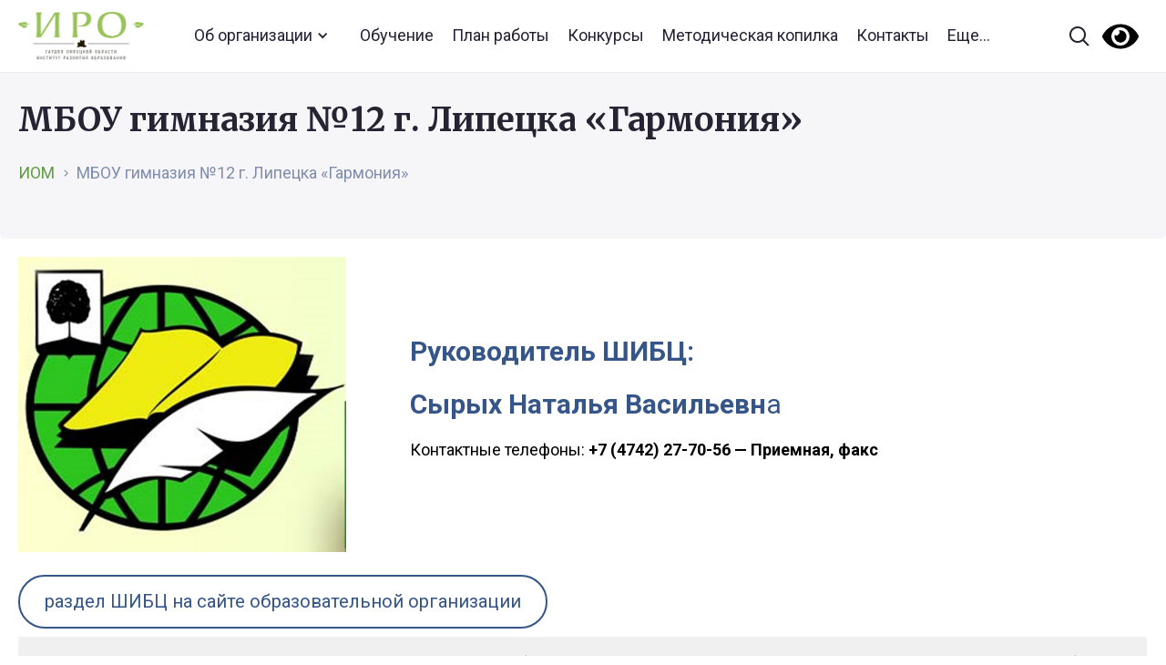

--- FILE ---
content_type: text/html; charset=UTF-8
request_url: https://iom48.ru/mbou-gimnaziya-%E2%84%9612-g-lipeczka-garmoniya/
body_size: 13306
content:
<!DOCTYPE html>
<html lang="ru-RU">
<head>
<meta charset="utf-8" />
<meta name="viewport" content="width=device-width" />

<meta name="yandex-verification" content="f5853f3102cf37ed" />


<script src="https://ajax.googleapis.com/ajax/libs/webfont/1.6.26/webfont.js" type="text/javascript"></script>
<script type="text/javascript">WebFont.load({  google: {    families: ["Merriweather:300,300italic,400,400italic,700,700italic,900,900italic","Roboto:100,100italic,300,300italic,regular,italic,500,500italic,700,700italic,900,900italic:cyrillic,latin"]  }});</script>
<!-- [if lt IE 9]><script src="https://cdnjs.cloudflare.com/ajax/libs/html5shiv/3.7.3/html5shiv.min.js" type="text/javascript"></script><![endif] -->
<script type="text/javascript">!function(o,c){var n=c.documentElement,t=" w-mod-";n.className+=t+"js",("ontouchstart"in o||o.DocumentTouch&&c instanceof DocumentTouch)&&(n.className+=t+"touch")}(window,document);</script>
<link href="/wp-content/themes/generic/src/images/favicon.png" rel="shortcut icon" type="image/x-icon">
<link href="/wp-content/themes/generic/src/images/webclip.png" rel="apple-touch-icon">

<title>МБОУ гимназия №12 г. Липецка «Гармония» &#8212; iom48</title>
<style id="editorskit-typography-inline-css"></style><meta name='robots' content='max-image-preview:large' />
<link rel='dns-prefetch' href='//s.w.org' />
		<script type="text/javascript">
			window._wpemojiSettings = {"baseUrl":"https:\/\/s.w.org\/images\/core\/emoji\/13.1.0\/72x72\/","ext":".png","svgUrl":"https:\/\/s.w.org\/images\/core\/emoji\/13.1.0\/svg\/","svgExt":".svg","source":{"concatemoji":"https:\/\/iom48.ru\/wp-includes\/js\/wp-emoji-release.min.js?ver=5.8.12"}};
			!function(e,a,t){var n,r,o,i=a.createElement("canvas"),p=i.getContext&&i.getContext("2d");function s(e,t){var a=String.fromCharCode;p.clearRect(0,0,i.width,i.height),p.fillText(a.apply(this,e),0,0);e=i.toDataURL();return p.clearRect(0,0,i.width,i.height),p.fillText(a.apply(this,t),0,0),e===i.toDataURL()}function c(e){var t=a.createElement("script");t.src=e,t.defer=t.type="text/javascript",a.getElementsByTagName("head")[0].appendChild(t)}for(o=Array("flag","emoji"),t.supports={everything:!0,everythingExceptFlag:!0},r=0;r<o.length;r++)t.supports[o[r]]=function(e){if(!p||!p.fillText)return!1;switch(p.textBaseline="top",p.font="600 32px Arial",e){case"flag":return s([127987,65039,8205,9895,65039],[127987,65039,8203,9895,65039])?!1:!s([55356,56826,55356,56819],[55356,56826,8203,55356,56819])&&!s([55356,57332,56128,56423,56128,56418,56128,56421,56128,56430,56128,56423,56128,56447],[55356,57332,8203,56128,56423,8203,56128,56418,8203,56128,56421,8203,56128,56430,8203,56128,56423,8203,56128,56447]);case"emoji":return!s([10084,65039,8205,55357,56613],[10084,65039,8203,55357,56613])}return!1}(o[r]),t.supports.everything=t.supports.everything&&t.supports[o[r]],"flag"!==o[r]&&(t.supports.everythingExceptFlag=t.supports.everythingExceptFlag&&t.supports[o[r]]);t.supports.everythingExceptFlag=t.supports.everythingExceptFlag&&!t.supports.flag,t.DOMReady=!1,t.readyCallback=function(){t.DOMReady=!0},t.supports.everything||(n=function(){t.readyCallback()},a.addEventListener?(a.addEventListener("DOMContentLoaded",n,!1),e.addEventListener("load",n,!1)):(e.attachEvent("onload",n),a.attachEvent("onreadystatechange",function(){"complete"===a.readyState&&t.readyCallback()})),(n=t.source||{}).concatemoji?c(n.concatemoji):n.wpemoji&&n.twemoji&&(c(n.twemoji),c(n.wpemoji)))}(window,document,window._wpemojiSettings);
		</script>
		<style type="text/css">
img.wp-smiley,
img.emoji {
	display: inline !important;
	border: none !important;
	box-shadow: none !important;
	height: 1em !important;
	width: 1em !important;
	margin: 0 .07em !important;
	vertical-align: -0.1em !important;
	background: none !important;
	padding: 0 !important;
}
</style>
	<link rel='stylesheet' id='style1-css'  href='https://iom48.ru/wp-content/themes/generic/src/css/normalize.css?ver=5.8.12' type='text/css' media='all' />
<link rel='stylesheet' id='style2-css'  href='https://iom48.ru/wp-content/themes/generic/src/css/webflow.css?ver=5.8.12' type='text/css' media='all' />
<link rel='stylesheet' id='style3-css'  href='https://iom48.ru/wp-content/themes/generic/src/css/iom-lip.webflow.css?ver=5.8.12' type='text/css' media='all' />
<link rel='stylesheet' id='style4-css'  href='https://iom48.ru/wp-content/themes/generic/src/css/nenakhov.css?ver=5.8.12' type='text/css' media='all' />
<link rel='stylesheet' id='wp-block-library-css'  href='https://iom48.ru/wp-includes/css/dist/block-library/style.min.css?ver=5.8.12' type='text/css' media='all' />
<link rel='stylesheet' id='block-gallery-frontend-css'  href='https://iom48.ru/wp-content/plugins/block-gallery/dist/blocks.style.build.css?ver=1.1.6' type='text/css' media='all' />
<link rel='stylesheet' id='editorskit-frontend-css'  href='https://iom48.ru/wp-content/plugins/block-options/build/style.build.css?ver=1.31.7' type='text/css' media='all' />
<link rel='stylesheet' id='dashicons-css'  href='https://iom48.ru/wp-includes/css/dashicons.min.css?ver=5.8.12' type='text/css' media='all' />
<link rel='stylesheet' id='advgb_editor_styles-css'  href='https://iom48.ru/wp-content/plugins/advanced-gutenberg/assets/css/editor.css?ver=2.11.1' type='text/css' media='all' />
<link rel='stylesheet' id='dnd-upload-cf7-css'  href='https://iom48.ru/wp-content/plugins/drag-and-drop-multiple-file-upload-contact-form-7/assets/css/dnd-upload-cf7.css?ver=1.3.6.1' type='text/css' media='all' />
<link rel='stylesheet' id='contact-form-7-css'  href='https://iom48.ru/wp-content/plugins/contact-form-7/includes/css/styles.css?ver=5.5.1' type='text/css' media='all' />
<link rel='stylesheet' id='slb_core-css'  href='https://iom48.ru/wp-content/plugins/simple-lightbox/client/css/app.css?ver=2.8.1' type='text/css' media='all' />
<link rel='stylesheet' id='bvi-styles-css'  href='https://iom48.ru/wp-content/plugins/button-visually-impaired/assets/css/bvi.min.css?ver=2.3.0' type='text/css' media='all' />
<style id='bvi-styles-inline-css' type='text/css'>

			.bvi-widget,
			.bvi-shortcode a,
			.bvi-widget a, 
			.bvi-shortcode {
				color: #000000;
				background-color: #ffffff;
			}
			.bvi-widget .bvi-svg-eye,
			.bvi-shortcode .bvi-svg-eye {
			    display: inline-block;
                overflow: visible;
                width: 1.125em;
                height: 1em;
                font-size: 2em;
                vertical-align: middle;
			}
			.bvi-widget,
			.bvi-shortcode {
			    -webkit-transition: background-color .2s ease-out;
			    transition: background-color .2s ease-out;
			    cursor: pointer;
			    border-radius: 2px;
			    display: inline-block;
			    padding: 5px 10px;
			    vertical-align: middle;
			    text-decoration: none;
			}
</style>
<script type='text/javascript' src='https://iom48.ru/wp-includes/js/jquery/jquery.min.js?ver=3.6.0' id='jquery-core-js'></script>
<script type='text/javascript' src='https://iom48.ru/wp-includes/js/jquery/jquery-migrate.min.js?ver=3.3.2' id='jquery-migrate-js'></script>
<link rel="https://api.w.org/" href="https://iom48.ru/wp-json/" /><link rel="alternate" type="application/json" href="https://iom48.ru/wp-json/wp/v2/pages/17280" /><link rel="EditURI" type="application/rsd+xml" title="RSD" href="https://iom48.ru/xmlrpc.php?rsd" />
<link rel="wlwmanifest" type="application/wlwmanifest+xml" href="https://iom48.ru/wp-includes/wlwmanifest.xml" /> 
<meta name="generator" content="WordPress 5.8.12" />
<link rel="canonical" href="https://iom48.ru/mbou-gimnaziya-%e2%84%9612-g-lipeczka-garmoniya/" />
<link rel='shortlink' href='https://iom48.ru/?p=17280' />
<link rel="alternate" type="application/json+oembed" href="https://iom48.ru/wp-json/oembed/1.0/embed?url=https%3A%2F%2Fiom48.ru%2Fmbou-gimnaziya-%25e2%2584%259612-g-lipeczka-garmoniya%2F" />
<link rel="alternate" type="text/xml+oembed" href="https://iom48.ru/wp-json/oembed/1.0/embed?url=https%3A%2F%2Fiom48.ru%2Fmbou-gimnaziya-%25e2%2584%259612-g-lipeczka-garmoniya%2F&#038;format=xml" />
<style type="text/css">.blue-message {
background: none repeat scroll 0 0 #3399ff;
color: #ffffff;
text-shadow: none;
font-size: 14px;
line-height: 24px;
padding: 10px;
} 
.green-message {
background: none repeat scroll 0 0 #8cc14c;
color: #ffffff;
text-shadow: none;
font-size: 14px;
line-height: 24px;
padding: 10px;
} 
.orange-message {
background: none repeat scroll 0 0 #faa732;
color: #ffffff;
text-shadow: none;
font-size: 14px;
line-height: 24px;
padding: 10px;
} 
.red-message {
background: none repeat scroll 0 0 #da4d31;
color: #ffffff;
text-shadow: none;
font-size: 14px;
line-height: 24px;
padding: 10px;
} 
.grey-message {
background: none repeat scroll 0 0 #53555c;
color: #ffffff;
text-shadow: none;
font-size: 14px;
line-height: 24px;
padding: 10px;
} 
.left-block {
background: none repeat scroll 0 0px, radial-gradient(ellipse at center center, #ffffff 0%, #f2f2f2 100%) repeat scroll 0 0 rgba(0, 0, 0, 0);
color: #8b8e97;
padding: 10px;
margin: 10px;
float: left;
} 
.right-block {
background: none repeat scroll 0 0px, radial-gradient(ellipse at center center, #ffffff 0%, #f2f2f2 100%) repeat scroll 0 0 rgba(0, 0, 0, 0);
color: #8b8e97;
padding: 10px;
margin: 10px;
float: right;
} 
.blockquotes {
background: none;
border-left: 5px solid #f1f1f1;
color: #8B8E97;
font-size: 14px;
font-style: italic;
line-height: 22px;
padding-left: 15px;
padding: 10px;
width: 60%;
float: left;
} 
</style><!-- Yandex.Metrika counter -->
<script type="text/javascript" >
   (function(m,e,t,r,i,k,a){m[i]=m[i]||function(){(m[i].a=m[i].a||[]).push(arguments)};
   m[i].l=1*new Date();k=e.createElement(t),a=e.getElementsByTagName(t)[0],k.async=1,k.src=r,a.parentNode.insertBefore(k,a)})
   (window, document, "script", "https://mc.yandex.ru/metrika/tag.js", "ym");

   ym(67404886, "init", {
        clickmap:true,
        trackLinks:true,
        accurateTrackBounce:true
   });
</script>
<noscript><div><img src="https://mc.yandex.ru/watch/67404886" style="position:absolute; left:-9999px;" alt="" /></div></noscript>
<!-- /Yandex.Metrika counter -->
<style>
img[src=""] {
    display: none;
}
.alignwide {
text-align: justify !important;
}
.alignfull {
text-align: justify !important;
   }
   
</style>
</head>
<body class="page-template-default page page-id-17280">


<div data-collapse="medium" data-animation="default" data-duration="400" role="banner" class="navbar w-nav">
    <div class="nav-container">
      <a href="/" aria-current="page" class="brand w-nav-brand w--current">
        <!-- <img src="/wp-content/themes/generic/src/images/ИОМ-лого.svg" alt=""> -->
        <img src="/wp-content/themes/generic/src/logo_old.png" alt="">
      </a>
      
      <ul class="nav-menu w-nav-menu" id="top_menu">
      <li id="menu-item-66" class="menu-item menu-item-type-custom menu-item-object-custom menu-item-has-children menu-item-66"><a href="/ob-organizaczii/">Об организации</a>
<ul class="sub-menu">
	<li id="menu-item-68" class="menu-item menu-item-type-custom menu-item-object-custom menu-item-68"><a href="/ob-organizaczii/osnovnye-svedeniya/">Основные сведения</a></li>
	<li id="menu-item-69" class="menu-item menu-item-type-custom menu-item-object-custom menu-item-69"><a href="/ob-organizaczii/struktura-i-organy-upravleniya-obrazovatelnoj-organizacziej/">Структура и органы управления образовательной организацией</a></li>
	<li id="menu-item-70" class="menu-item menu-item-type-custom menu-item-object-custom menu-item-70"><a href="/ob-organizaczii/dokumenty/">Документы</a></li>
	<li id="menu-item-185" class="menu-item menu-item-type-custom menu-item-object-custom menu-item-185"><a href="http://iom48.ru/ob-organizaczii/obrazovanie/">Образование</a></li>
	<li id="menu-item-188" class="menu-item menu-item-type-custom menu-item-object-custom menu-item-188"><a href="http://iom48.ru/ob-organizaczii/rukovodstvo-pedagogicheskij-nauchno-pedagogicheskij-sostav/">Руководство</a></li>
	<li id="menu-item-42892" class="menu-item menu-item-type-custom menu-item-object-custom menu-item-42892"><a href="https://iom48.ru/ob-organizaczii/pedagogicheskij-sostav/">Педагогический состав</a></li>
	<li id="menu-item-649" class="menu-item menu-item-type-post_type menu-item-object-page menu-item-649"><a href="https://iom48.ru/ob-organizaczii/materialno-tehnicheskoe-obespechenie-i-osnashhennost-obrazovatelnogo-proczessa/">Материально-техническое обеспечение и оснащенность образовательного процесса. Доступная среда</a></li>
	<li id="menu-item-187" class="menu-item menu-item-type-custom menu-item-object-custom menu-item-187"><a href="http://iom48.ru/ob-organizaczii/platnye-obrazovatelnye-uslugi/">Платные образовательные услуги</a></li>
	<li id="menu-item-651" class="menu-item menu-item-type-post_type menu-item-object-page menu-item-651"><a href="https://iom48.ru/ob-organizaczii/finansovo-hozyajstvennaya-deyatelnost/">Финансово-хозяйственная деятельность</a></li>
	<li id="menu-item-648" class="menu-item menu-item-type-post_type menu-item-object-page menu-item-648"><a href="https://iom48.ru/ob-organizaczii/vakantnye-mesta-dlya-priema-perevoda/">Вакантные места для приема (перевода)</a></li>
	<li id="menu-item-650" class="menu-item menu-item-type-post_type menu-item-object-page menu-item-650"><a href="https://iom48.ru/ob-organizaczii/stipendii-i-inye-vidy-materialnoj-podderzhki/">Стипендии и иные виды материальной поддержки</a></li>
	<li id="menu-item-4560" class="menu-item menu-item-type-custom menu-item-object-custom menu-item-home menu-item-4560"><a href="http://iom48.ru">Международное сотрудничество</a></li>
	<li id="menu-item-186" class="menu-item menu-item-type-custom menu-item-object-custom menu-item-186"><a href="https://fgos.ru/">Образовательные стандарты и требования</a></li>
</ul>
</li>
<li id="menu-item-2020" class="menu-item menu-item-type-custom menu-item-object-custom menu-item-2020"><a href="https://iom48.ru/plan-prospekt-dopolnitelnyh-professionalnyh-programm-gaudpo-lo-institut-razvitiya-obrazovaniya-na-2023-god/">Обучение</a></li>
<li id="menu-item-71" class="menu-item menu-item-type-custom menu-item-object-custom menu-item-71"><a href="https://iom48.ru/plan-raboty-na-2026-god/">План работы</a></li>
<li id="menu-item-72" class="menu-item menu-item-type-custom menu-item-object-custom menu-item-72"><a href="https://iom48.ru/konkursy-iro48/">Конкурсы</a></li>
<li id="menu-item-44003" class="menu-item menu-item-type-post_type menu-item-object-page menu-item-44003"><a href="https://iom48.ru/metodicheskaya-kopilka-v-pomoshh-pedagogam-lipeczkoj-oblasti/">Методическая копилка</a></li>
<li id="menu-item-73" class="menu-item menu-item-type-custom menu-item-object-custom menu-item-73"><a href="/kontakty/">Контакты</a></li>
          <li><a href="#"  data-w-id="464d23bd-bebd-0bb0-e962-276bf5cf94e1" class="open_big_menu">Еще...</a></li>
        </ul>
      
      
      <div class="nav-search-row">
        <form action="/search" class="search w-form"><input type="search" class="search-input w-input" maxlength="256" name="query" placeholder="Поиск по сайту" id="search" required=""><input type="submit" value="Найти" class="hidden w-button"><a href="#" class="search-input-cross w-inline-block"></a><a href="#" class="search-button">Найти</a></form>
      </div>
      <div class="nav-right">
        <a data-w-id="464d23bd-bebd-0bb0-e962-276bf5cf94e1" href="#" class="nav-search-open w-inline-block"></a>
        
        <div class="bvi-shortcode"><a href="#" class="bvi-open"><svg aria-hidden="true" focusable="false" role="img" xmlns="http://www.w3.org/2000/svg" viewBox="0 0 576 512" class="bvi-svg-eye"><path fill="currentColor" d="M572.52 241.4C518.29 135.59 410.93 64 288 64S57.68 135.64 3.48 241.41a32.35 32.35 0 0 0 0 29.19C57.71 376.41 165.07 448 288 448s230.32-71.64 284.52-177.41a32.35 32.35 0 0 0 0-29.19zM288 400a144 144 0 1 1 144-144 143.93 143.93 0 0 1-144 144zm0-240a95.31 95.31 0 0 0-25.31 3.79 47.85 47.85 0 0 1-66.9 66.9A95.78 95.78 0 1 0 288 160z" class="bvi-svg-eye"></path></svg></a></div>        
        <!-- <a href="#" class="nav-eye w-inline-block"></a> -->
      </div><a data-w-id="464d23bd-bebd-0bb0-e962-276bf5cf94e3" href="#" class="search-close"><span class="mob-hidden-span">Закрыть</span></a></div>
  </div>


  <div class="search-popup">
    <div class="search-sitemap">
      <div class="container">
        <div class="search-sitemap-row">
          <div class="mob-nav-links">
            <ul class="mob_nav_links">
              <li class="menu-item menu-item-type-custom menu-item-object-custom menu-item-has-children menu-item-66"><a href="/ob-organizaczii/">Об организации</a>
<ul class="sub-menu">
	<li class="menu-item menu-item-type-custom menu-item-object-custom menu-item-68"><a href="/ob-organizaczii/osnovnye-svedeniya/">Основные сведения</a></li>
	<li class="menu-item menu-item-type-custom menu-item-object-custom menu-item-69"><a href="/ob-organizaczii/struktura-i-organy-upravleniya-obrazovatelnoj-organizacziej/">Структура и органы управления образовательной организацией</a></li>
	<li class="menu-item menu-item-type-custom menu-item-object-custom menu-item-70"><a href="/ob-organizaczii/dokumenty/">Документы</a></li>
	<li class="menu-item menu-item-type-custom menu-item-object-custom menu-item-185"><a href="http://iom48.ru/ob-organizaczii/obrazovanie/">Образование</a></li>
	<li class="menu-item menu-item-type-custom menu-item-object-custom menu-item-188"><a href="http://iom48.ru/ob-organizaczii/rukovodstvo-pedagogicheskij-nauchno-pedagogicheskij-sostav/">Руководство</a></li>
	<li class="menu-item menu-item-type-custom menu-item-object-custom menu-item-42892"><a href="https://iom48.ru/ob-organizaczii/pedagogicheskij-sostav/">Педагогический состав</a></li>
	<li class="menu-item menu-item-type-post_type menu-item-object-page menu-item-649"><a href="https://iom48.ru/ob-organizaczii/materialno-tehnicheskoe-obespechenie-i-osnashhennost-obrazovatelnogo-proczessa/">Материально-техническое обеспечение и оснащенность образовательного процесса. Доступная среда</a></li>
	<li class="menu-item menu-item-type-custom menu-item-object-custom menu-item-187"><a href="http://iom48.ru/ob-organizaczii/platnye-obrazovatelnye-uslugi/">Платные образовательные услуги</a></li>
	<li class="menu-item menu-item-type-post_type menu-item-object-page menu-item-651"><a href="https://iom48.ru/ob-organizaczii/finansovo-hozyajstvennaya-deyatelnost/">Финансово-хозяйственная деятельность</a></li>
	<li class="menu-item menu-item-type-post_type menu-item-object-page menu-item-648"><a href="https://iom48.ru/ob-organizaczii/vakantnye-mesta-dlya-priema-perevoda/">Вакантные места для приема (перевода)</a></li>
	<li class="menu-item menu-item-type-post_type menu-item-object-page menu-item-650"><a href="https://iom48.ru/ob-organizaczii/stipendii-i-inye-vidy-materialnoj-podderzhki/">Стипендии и иные виды материальной поддержки</a></li>
	<li class="menu-item menu-item-type-custom menu-item-object-custom menu-item-home menu-item-4560"><a href="http://iom48.ru">Международное сотрудничество</a></li>
	<li class="menu-item menu-item-type-custom menu-item-object-custom menu-item-186"><a href="https://fgos.ru/">Образовательные стандарты и требования</a></li>
</ul>
</li>
<li class="menu-item menu-item-type-custom menu-item-object-custom menu-item-2020"><a href="https://iom48.ru/plan-prospekt-dopolnitelnyh-professionalnyh-programm-gaudpo-lo-institut-razvitiya-obrazovaniya-na-2023-god/">Обучение</a></li>
<li class="menu-item menu-item-type-custom menu-item-object-custom menu-item-71"><a href="https://iom48.ru/plan-raboty-na-2026-god/">План работы</a></li>
<li class="menu-item menu-item-type-custom menu-item-object-custom menu-item-72"><a href="https://iom48.ru/konkursy-iro48/">Конкурсы</a></li>
<li class="menu-item menu-item-type-post_type menu-item-object-page menu-item-44003"><a href="https://iom48.ru/metodicheskaya-kopilka-v-pomoshh-pedagogam-lipeczkoj-oblasti/">Методическая копилка</a></li>
<li class="menu-item menu-item-type-custom menu-item-object-custom menu-item-73"><a href="/kontakty/">Контакты</a></li>
            </ul>             
          </div>
          

                    <div class="search-sitemap-col w-clearfix">
            <div class="search-sitemap-title">ИРО</div>
                          <a href="https://iom48.ru/plan-raboty-na-2025-god/" class="search-sitemap-link">План работы</a>
                          <a href="https://www.kvantorium48.ru/" class="search-sitemap-link">ДТ "Кванториум"</a>
                          <a href="https://strategy48.ru/" class="search-sitemap-link">ЦПОД "Стратегия"</a>
                          <a href="https://iom48.ru/cnppm/" class="search-sitemap-link">Центр непрерывного повышения профессионального мастерства педагогических работников</a>
                          <a href="https://iom48.ru/proekty/" class="search-sitemap-link">Проекты</a>
                          <a href="https://iom48.ru/regionalnye-innovaczionnye-ploshhadki/" class="search-sitemap-link">Инновационные площадки</a>
                          <a href="https://iom48.ru/izdanie-iro/" class="search-sitemap-link">Издательская деятельность</a>
                          <a href="https://iom48.ru/partnery/" class="search-sitemap-link">Партнеры</a>
                          <a href="/kontakty/" class="search-sitemap-link">Контакты</a>
                          <a href="https://iom48.ru/lipeczkaya-oblastnaya-organizacziya-obshherossijskogo-profsoyuza-obrazovaniya/" class="search-sitemap-link">Наш Профсоюз</a>
                      </div>
          
                    <div class="search-sitemap-col w-clearfix">
            <div class="search-sitemap-title">Профразвитие педагогов</div>
                          <a href="https://iom48.ru/dokumenty-dlya-slushatelej/" class="search-sitemap-link">Учебная деятельность</a>
                          <a href="https://iom48.ru/uchebno-metodicheskie-obedineniya/" class="search-sitemap-link">Учебно-методические объединения </a>
                          <a href="https://iom48.ru/assocziacziya-molodyh-pedagogov-lipeczkoj-oblasti/" class="search-sitemap-link">Ассоциация молодых педагогов Липецкой области</a>
                          <a href="https://iom48.ru/konkursy-iro48/" class="search-sitemap-link">Конкурсное движение</a>
                          <a href="https://iom48.ru/metodicheskaya-kopilka-v-pomoshh-pedagogam-lipeczkoj-oblasti/" class="search-sitemap-link">Методическая копилка</a>
                          <a href="https://iom48.ru/obnovlennye-fgos/" class="search-sitemap-link">Обновленные ФГОС</a>
                          <a href="https://iom48.ru/istoricheskoe-prosveshhenie/" class="search-sitemap-link">Историческое просвещение</a>
                          <a href="https://iom48.ru/instruktazhi/" class="search-sitemap-link">Инструктажи</a>
                      </div>

                    <!-- <div class="search-sitemap-col sm-1-2-col"> -->
			<div class="search-sitemap-col w-clearfix">
            <div class="search-sitemap-title">Развитие школьников</div>
                              <a href="https://www.kvantorium48.ru/" class="search-sitemap-link">ДТ "Кванториум": региональный ресурсный центр</a>
                              <a href="https://strategy48.ru/" class="search-sitemap-link">Сопровождение работы с талантливыми школьниками</a>
                              <a href="https://iom48.ru/lipeczkaya-oblast-70-let/" class="search-sitemap-link">Липецкая область. Из истории</a>
                              <a href="https://iom48.ru/razgovor-o-vazhnom/" class="search-sitemap-link">Разговоры о важном</a>
                              <a href="https://iom48.ru/proforientacziyalo/" class="search-sitemap-link">Профориентация</a>
                              <a href="https://iom48.ru/regionalnyj-czentr-finansovoj-gramotnosti-2/" class="search-sitemap-link">Финансовая культура</a>
                              <a href="https://iom48.ru/yandeks-liczej/" class="search-sitemap-link">Яндекс Лицей</a>
                          <!-- <div class="sm-links-col w-clearfix">
                          <!-- </div> -->
          </div>
			
			 <!--                     <div class="search-sitemap-col w-clearfix">
            <div class="search-sitemap-title">Школа Минпросвещения России</div>
                          <a href="https://iom48.ru/normativnaya-baza/" class="search-sitemap-link">Нормативная база </a>
                          <a href="https://iom48.ru/materialy-soveshhanij-s-municzipalnymi-koordinatorami-proekt-shkola-minprosveshheniya-rossii/" class="search-sitemap-link">Материалы совещаний с муниципальными координаторами </a>
                          <a href="https://smp.edu.ru/" class="search-sitemap-link">Проект Школа Минпросвещения России </a>
                          <a href="https://t.me/Shkola_Minprosvesheniya" class="search-sitemap-link">Школа Минпросвещения России. Телеграмм</a>
                          <a href="https://iom48.ru/materialy-konferenczij/" class="search-sitemap-link">Материалы конференций</a>
                          <a href="https://iom48.ru/berezhnaya-shkola/" class="search-sitemap-link">Бережная школа</a>
                          <a href="" class="search-sitemap-link"></a>
                          <a href="" class="search-sitemap-link"></a>
                      </div>-->
        </div> 

        <!-- <div class="search-sitemap-sep"></div> -->

        <!-- <div class="search-sitemap-row">
          
                    <div class="search-sitemap-col w-clearfix">
            <div class="search-sitemap-title">Профразвитие педагогов</div>
                          <a href="https://iom48.ru/dokumenty-dlya-slushatelej/" class="search-sitemap-link">Учебная деятельность</a>
                          <a href="https://iom48.ru/uchebno-metodicheskie-obedineniya/" class="search-sitemap-link">Учебно-методические объединения </a>
                          <a href="https://iom48.ru/assocziacziya-molodyh-pedagogov-lipeczkoj-oblasti/" class="search-sitemap-link">Ассоциация молодых педагогов Липецкой области</a>
                          <a href="https://iom48.ru/konkursy-iro48/" class="search-sitemap-link">Конкурсное движение</a>
                          <a href="https://iom48.ru/metodicheskaya-kopilka-v-pomoshh-pedagogam-lipeczkoj-oblasti/" class="search-sitemap-link">Методические рекомендации </a>
                          <a href="https://iom48.ru/cnppm/" class="search-sitemap-link">Центр непрерывного повышения профессионального мастерства педагогических работников</a>
                          <a href="https://iom48.ru/obnovlennye-fgos/" class="search-sitemap-link">Обновленные ФГОС</a>
                          <a href="https://iom48.ru/istoricheskoe-prosveshhenie/" class="search-sitemap-link">Историческое просвещение</a>
                          <a href="https://iom48.ru/instruktazhi/" class="search-sitemap-link">Инструктажи</a>
                      </div>

                    <div class="search-sitemap-col w-clearfix">
            <div class="search-sitemap-title">Школа Минпросвещения России</div>
                          <a href="https://iom48.ru/normativnaya-baza/" class="search-sitemap-link">Нормативная база </a>
                          <a href="https://iom48.ru/materialy-soveshhanij-s-municzipalnymi-koordinatorami-proekt-shkola-minprosveshheniya-rossii/" class="search-sitemap-link">Материалы совещаний с муниципальными координаторами </a>
                          <a href="https://smp.edu.ru/" class="search-sitemap-link">Проект Школа Минпросвещения России </a>
                          <a href="https://t.me/Shkola_Minprosvesheniya" class="search-sitemap-link">Школа Минпросвещения России. Телеграмм</a>
                          <a href="https://iom48.ru/materialy-konferenczij/" class="search-sitemap-link">Материалы конференций</a>
                          <a href="https://iom48.ru/berezhnaya-shkola/" class="search-sitemap-link">Бережная школа</a>
                          <a href="" class="search-sitemap-link"></a>
                          <a href="" class="search-sitemap-link"></a>
                      </div>

                    <div class="search-sitemap-col w-clearfix">
            <div class="search-sitemap-title">ФГОС</div>
                          <a href="#" class="search-sitemap-link">Профессиональные стандарты</a>
                          <a href="#" class="search-sitemap-link">Нормативные документы, регламентирующие содержание деятельности работников образования</a>
                          <a href="#" class="search-sitemap-link">Приоритетные направления развития региональной инновационной образовательной  инфраструктуры</a>
                          <a href="https://iom48.ru/regionalnye-innovaczionnye-ploshhadki/" class="search-sitemap-link">Инновационные площадки</a>
                          <a href="https://iom48.ru/regionalnye-innovaczionnye-ploshhadki/" class="search-sitemap-link">Экспертный совет</a>
                      </div>

                    <div class="search-sitemap-col w-clearfix">
            <div class="search-sitemap-title">Внеурочная деятельность </div>
                          <a href="https://www.kvantorium48.ru/" class="search-sitemap-link">ДТ "Кванториум"</a>
                          <a href="https://strategy48.ru/" class="search-sitemap-link">ЦПОД "Стратегия"</a>
                          <a href="https://iom48.ru/lipeczkaya-oblast-70-let/" class="search-sitemap-link">Липецкая область. Из истории</a>
                          <a href="https://iom48.ru/razgovor-o-vazhnom/" class="search-sitemap-link">Разговоры о важном</a>
                          <a href="https://iom48.ru/proforientacziyalo/" class="search-sitemap-link">Профориентация</a>
                      </div>
        
</div>-->
		  
      </div>
      <div class="search-popup-bottom"><a href="#" class="footer-eye-link"><span class="mob-hidden-span">Версия для слабовидящих</span></a>
        <div class="footer-soc-list soc-list-popup"><a href="https://vk.com/iro48ru" class="footer-soc-link vk-link w-inline-block"></a><a href="https://www.youtube.com/channel/UCuonkEHFTC_CQKqSf6BNdqw" class="footer-soc-link youtube w-inline-block"></a></div>
		  <!-- <a href="https://gaudpoiro.bitrix24.ru/" target="_blank" class="footer-login-link"><span class="mob-hidden-span">Вход для сотрудников</span></a> -->
		</div>
      <div class="mob-popup-footer"></div>
    </div>




    <div class="search-results">
      <div class="container">
        
        <div class="search-res-list">
          
        </div>
        <div class="search-res">
          <div>Найдено <span id="count_search"></span></div><a href="#" id="all_search_results" class="solid-btn">Все результаты поиска</a></div>
      </div>
      <div class="mob-popup-footer"></div>
    </div>
    <div class="search-result-error">
      <div>По запросу <span class="search-error-span">Образование</span> ничего не найдено</div>
    </div>
  </div>






  <div class=" section-list-page" style="padding-bottom:20px;">
    <div class="container" >
      <h1>МБОУ гимназия №12 г. Липецка «Гармония»</h1>
      
      <div class="breadcrumbs">
        <a href="/" class="bc-link">ИОМ</a>
        <img src="/wp-content/themes/generic/src/images/link-arrow-mini.svg" alt="" class="bc-arr">
        
        
      
        <span class="bc-link bc-disabled">
          МБОУ гимназия №12 г. Липецка «Гармония»          </span>
      </div>
    </div>
</div>
<div class="section" style="background:white;padding-top:20px; padding-bottom:30px">
  <div class="container">
    
<div class="wp-block-media-text alignwide is-stacked-on-mobile has-vivid-cyan-blue-color has-text-color" style="grid-template-columns:29% auto"><figure class="wp-block-media-text__media"><img loading="lazy" width="1417" height="1275" src="https://iom48.ru/wp-content/uploads/2022/07/risunok2.jpg" alt="" class="wp-image-17281 size-full" srcset="https://iom48.ru/wp-content/uploads/2022/07/risunok2.jpg 1417w, https://iom48.ru/wp-content/uploads/2022/07/risunok2-360x324.jpg 360w" sizes="(max-width: 1417px) 100vw, 1417px" /></figure><div class="wp-block-media-text__content">
<p class="has-text-color" style="color:#365689;font-size:30px"><strong>Руководитель ШИБЦ: </strong></p>



<p class="has-text-color" style="color:#365689;font-size:30px"><strong>Сырых Наталья Васильевн</strong>а</p>



<p class="has-black-color has-text-color">Контактные телефоны: <strong><a href="tel:+7%20(4742)%2027-70-56">+7 (4742) 27-70-56</a> &#8212; Приемная, факс</strong></p>



<p class="has-black-color has-text-color"></p>
</div></div>



<div class="wp-block-buttons">
<div class="wp-block-button is-style-outline"><a class="wp-block-button__link has-text-color" href="http://gimnasium12.ucoz.ru/index/shibc/0-181" style="color:#365689">раздел ШИБЦ на сайте образовательной организации</a></div>
</div>



<figure class="wp-block-table is-style-stripes"><table><tbody><tr><td>Приказ о создании ШИБЦ</td><td><a href="http://gimnasium12.ucoz.ru/biblioteka/polozhenie_o_shibc.pdf" class="ek-link">подробнее</a></td><td>Концепция ШИБЦ</td><td><a href="http://gimnasium12.ucoz.ru/biblioteka/koncepcija-plan_razvitija-shibc.pdf" class="ek-link">подробнее</a></td></tr><tr><td>Приказ о создании ШИБЦ</td><td><a href="http://gimnasium12.ucoz.ru/biblioteka/prikaz_sozdanie_ibc.pdf" class="ek-link">подробнее</a></td><td>План работы на 2021-2022 учебный год</td><td><a href="http://gimnasium12.ucoz.ru/biblioteka/plany_raboty_shibc_na_2019-2020_uchebnyj_god.pdf" class="ek-link">подробнее</a></td></tr><tr><td>Приказ о назначении руководителя ШИБЦ</td><td><a href="http://gimnasium12.ucoz.ru/biblioteka/prikaz_sozdanie_ibc.pdf" class="ek-link">подробнее</a></td><td></td><td></td></tr></tbody></table></figure>
  </div>
</div>






<div class="footer">
    <div class="container">
      <div class="footer-top-row">
                <div class="footer-col w-clearfix">
          <div class="footer-title">ИРО</div>
                      <a href="https://iom48.ru/plan-raboty-na-2025-god/" class="footer-col-link">План работы</a>
                      <a href="https://www.kvantorium48.ru/" class="footer-col-link">ДТ "Кванториум"</a>
                      <a href="https://strategy48.ru/" class="footer-col-link">ЦПОД "Стратегия"</a>
                      <a href="https://iom48.ru/cnppm/" class="footer-col-link">Центр непрерывного повышения профессионального мастерства педагогических работников</a>
                      <a href="https://iom48.ru/proekty/" class="footer-col-link">Проекты</a>
                      <a href="https://iom48.ru/regionalnye-innovaczionnye-ploshhadki/" class="footer-col-link">Инновационные площадки</a>
                      <a href="https://iom48.ru/izdanie-iro/" class="footer-col-link">Издательская деятельность</a>
                      <a href="https://iom48.ru/partnery/" class="footer-col-link">Партнеры</a>
                      <a href="/kontakty/" class="footer-col-link">Контакты</a>
                      <a href="https://iom48.ru/lipeczkaya-oblastnaya-organizacziya-obshherossijskogo-profsoyuza-obrazovaniya/" class="footer-col-link">Наш Профсоюз</a>
                  </div>

                <div class="footer-col w-clearfix">
          <div class="footer-title">Профразвитие педагогов</div>
                          <a href="https://iom48.ru/dokumenty-dlya-slushatelej/" class="footer-col-link">Учебная деятельность</a>
                          <a href="https://iom48.ru/uchebno-metodicheskie-obedineniya/" class="footer-col-link">Учебно-методические объединения </a>
                          <a href="https://iom48.ru/assocziacziya-molodyh-pedagogov-lipeczkoj-oblasti/" class="footer-col-link">Ассоциация молодых педагогов Липецкой области</a>
                          <a href="https://iom48.ru/konkursy-iro48/" class="footer-col-link">Конкурсное движение</a>
                          <a href="https://iom48.ru/metodicheskaya-kopilka-v-pomoshh-pedagogam-lipeczkoj-oblasti/" class="footer-col-link">Методическая копилка</a>
                          <a href="https://iom48.ru/obnovlennye-fgos/" class="footer-col-link">Обновленные ФГОС</a>
                          <a href="https://iom48.ru/istoricheskoe-prosveshhenie/" class="footer-col-link">Историческое просвещение</a>
                          <a href="https://iom48.ru/instruktazhi/" class="footer-col-link">Инструктажи</a>
                    </div>

                <div class="footer-col f-1-2col">
          <div class="footer-title">Развитие школьников</div>
          <div class="footer-links-row">
            <div class="footer-links-col w-clearfix">
                              <a href="https://www.kvantorium48.ru/" class="footer-col-link">ДТ "Кванториум": региональный ресурсный центр</a>
                              <a href="https://strategy48.ru/" class="footer-col-link">Сопровождение работы с талантливыми школьниками</a>
                              <a href="https://iom48.ru/lipeczkaya-oblast-70-let/" class="footer-col-link">Липецкая область. Из истории</a>
                              <a href="https://iom48.ru/razgovor-o-vazhnom/" class="footer-col-link">Разговоры о важном</a>
                              <a href="https://iom48.ru/proforientacziyalo/" class="footer-col-link">Профориентация</a>
                              <a href="https://iom48.ru/regionalnyj-czentr-finansovoj-gramotnosti-2/" class="footer-col-link">Финансовая культура</a>
                              <a href="https://iom48.ru/yandeks-liczej/" class="footer-col-link">Яндекс Лицей</a>
                          </div>
            <div class="footer-links-col w-clearfix">
                          </div>
          </div>
        </div>
      </div>
      <div class="footer-title">Информационно–образовательные ресурсы</div>
      <div class="footer-res-list">
        
                <div class="footer-res-col">
          <a href="https://artamonovigor.ru/" target="_blank" class="footer-res-link w-inline-block">
            <div>Сайт губернатора Липецкой области, И.Г. Артамонова</div>
            <div class="footer-res-website">artamonovigor.ru</div>
          </a>
        </div>
                <div class="footer-res-col">
          <a href="https://edu.ru/" target="_blank" class="footer-res-link w-inline-block">
            <div>Федеральный портал «Российское образование»</div>
            <div class="footer-res-website">edu.ru</div>
          </a>
        </div>
                <div class="footer-res-col">
          <a href="https://dppo.apkpro.ru/" target="_blank" class="footer-res-link w-inline-block">
            <div>Единый федеральный портал дополнительного профессионального педагогического образования</div>
            <div class="footer-res-website">dppo.edu.ru</div>
          </a>
        </div>
                <div class="footer-res-col">
          <a href="https://uoin.schools48.ru/" target="_blank" class="footer-res-link w-inline-block">
            <div>Министерство образования Липецкой области</div>
            <div class="footer-res-website">uoin.schools48.ru</div>
          </a>
        </div>
                <div class="footer-res-col">
          <a href="https://fgosreestr.ru/" target="_blank" class="footer-res-link w-inline-block">
            <div>Реестр примерных основных общеобразовательных программ</div>
            <div class="footer-res-website">fgosreestr.ru</div>
          </a>
        </div>
                <div class="footer-res-col">
          <a href="https://guppros.ru/ru" target="_blank" class="footer-res-link w-inline-block">
            <div>Государственный университет просвещения</div>
            <div class="footer-res-website">https://guppros.ru/ru</div>
          </a>
        </div>
                <div class="footer-res-col">
          <a href="https://minobrnauki.gov.ru/" target="_blank" class="footer-res-link w-inline-block">
            <div>Министерство науки и высшего образования Российской Федерации</div>
            <div class="footer-res-website">minobrnauki.gov.ru</div>
          </a>
        </div>
                <div class="footer-res-col">
          <a href="https://edu.gov.ru/" target="_blank" class="footer-res-link w-inline-block">
            <div>Министерство просвещения Российской Федерации</div>
            <div class="footer-res-website">edu.gov.ru</div>
          </a>
        </div>
                <div class="footer-res-col">
          <a href="http://rusla.ru/rsba/" target="_blank" class="footer-res-link w-inline-block">
            <div>Информационный портал школьных библиотек России</div>
            <div class="footer-res-website">rusla.ru</div>
          </a>
        </div>
                <div class="footer-res-col">
          <a href="http://www.obrnadzor.gov.ru/ru/" target="_blank" class="footer-res-link w-inline-block">
            <div>РОСОБРНАДЗОР</div>
            <div class="footer-res-website">obrnadzor.gov.ru</div>
          </a>
        </div>
                <div class="footer-res-col">
          <a href="https://липецкаяобласть.рф/" target="_blank" class="footer-res-link w-inline-block">
            <div>Правительство Липецкой области </div>
            <div class="footer-res-website">липецкаяобласть.рф</div>
          </a>
        </div>
                <div class="footer-res-col">
          <a href="http://www.pravo.gov.ru/" target="_blank" class="footer-res-link w-inline-block">
            <div>Официальный интернет-портал правовой информации</div>
            <div class="footer-res-website">pravo.gov.ru</div>
          </a>
        </div>
                
      </div>
      <div class="footer-bottom"><a href="#" class="footer-eye-link">Версия для слабовидящих</a>
        <div class="footer-soc-list"><a href="https://vk.com/iro48ru" class="footer-soc-link vk-link w-inline-block"></a></div></div>
      <div class="footer-copyr-row">
        <div>© 2025, Институт развития образования</div></div>
    </div>
    <div class="hidden-sprites"><img src="/wp-content/themes/generic/src/images/toggle-open-ico.png" alt=""><img src="/wp-content/themes/generic/src/images/arrow-more-color.png" alt=""><img src="/wp-content/themes/generic/src/images/yb-hover.png" alt=""><img src="/wp-content/themes/generic/src/images/footer-eye-color.png" alt=""><img src="/wp-content/themes/generic/src/images/footer-login-color.png" alt=""><img src="/wp-content/themes/generic/src/images/insta-hover.png" alt=""><img src="/wp-content/themes/generic/src/images/vk-hover.png" alt=""><img src="/wp-content/themes/generic/src/images/search-hover.png" alt=""><img src="/wp-content/themes/generic/src/images/ico-arr-color.png" alt=""><img src="/wp-content/themes/generic/src/images/color-mail.png" alt=""><img src="/wp-content/themes/generic/src/images/accept-dark.png" alt=""><img src="/wp-content/themes/generic/src/images/card-arr.png" alt=""><img src="/wp-content/themes/generic/src/images/close-ico-color.png" alt=""><img src="/wp-content/themes/generic/src/images/accept-blue.png" alt=""></div>
  </div>
  
  
  <!-- [if lte IE 9]><script src="https://cdnjs.cloudflare.com/ajax/libs/placeholders/3.0.2/placeholders.min.js"></script><![endif] -->
  <script src="https://d3e54v103j8qbb.cloudfront.net/js/jquery-3.4.1.min.220afd743d.js?site=5f2eca95e0a2e41387264f05" type="text/javascript" integrity="sha256-CSXorXvZcTkaix6Yvo6HppcZGetbYMGWSFlBw8HfCJo=" crossorigin="anonymous"></script>
<!-- Yandex.Metrika counter -->
<script type="text/javascript" >
   (function(m,e,t,r,i,k,a){m[i]=m[i]||function(){(m[i].a=m[i].a||[]).push(arguments)};
   m[i].l=1*new Date();
   for (var j = 0; j < document.scripts.length; j++) {if (document.scripts[j].src === r) { return; }}
   k=e.createElement(t),a=e.getElementsByTagName(t)[0],k.async=1,k.src=r,a.parentNode.insertBefore(k,a)})
   (window, document, "script", "https://mc.yandex.ru/metrika/tag.js", "ym");

   ym(100026257, "init", {
        clickmap:true,
        trackLinks:true,
        accurateTrackBounce:true,
        webvisor:true
   });
</script>
<noscript><div><img src="https://mc.yandex.ru/watch/100026257" style="position:absolute; left:-9999px;" alt="" /></div></noscript>
<!-- /Yandex.Metrika counter -->
<script type='text/javascript' src='https://iom48.ru/wp-content/themes/generic/js/cookie.js?ver=1.0' id='script6-js'></script>
<script type='text/javascript' src='https://iom48.ru/wp-content/themes/generic/js/scripts.js?ver=1.0' id='script4-js'></script>
<script type='text/javascript' src='https://iom48.ru/wp-content/themes/generic/src/js/webflow.js?ver=1.0' id='script2-js'></script>
<script type='text/javascript' src='https://iom48.ru/wp-content/themes/generic/src/js/iom.js?ver=1.0' id='script3-js'></script>
<script type='text/javascript' src='https://iom48.ru/wp-includes/js/dist/vendor/regenerator-runtime.min.js?ver=0.13.7' id='regenerator-runtime-js'></script>
<script type='text/javascript' src='https://iom48.ru/wp-includes/js/dist/vendor/wp-polyfill.min.js?ver=3.15.0' id='wp-polyfill-js'></script>
<script type='text/javascript' id='contact-form-7-js-extra'>
/* <![CDATA[ */
var wpcf7 = {"api":{"root":"https:\/\/iom48.ru\/wp-json\/","namespace":"contact-form-7\/v1"}};
/* ]]> */
</script>
<script type='text/javascript' src='https://iom48.ru/wp-content/plugins/contact-form-7/includes/js/index.js?ver=5.5.1' id='contact-form-7-js'></script>
<script type='text/javascript' src='https://iom48.ru/wp-content/plugins/drag-and-drop-multiple-file-upload-contact-form-7/assets/js/codedropz-uploader-min.js?ver=1.3.6.1' id='codedropz-uploader-js'></script>
<script type='text/javascript' id='dnd-upload-cf7-js-extra'>
/* <![CDATA[ */
var dnd_cf7_uploader = {"ajax_url":"https:\/\/iom48.ru\/wp-admin\/admin-ajax.php","ajax_nonce":"1fac5cf9c4","drag_n_drop_upload":{"tag":"h3","text":"\u041f\u0440\u0438\u043a\u0440\u0435\u043f\u0438\u0442\u044c \u0444\u0430\u0439\u043b\u044b","or_separator":"\u0438\u043b\u0438","browse":"\u0412\u044b\u0431\u0440\u0430\u0442\u044c \u0441 \u043a\u043e\u043c\u043f\u044c\u044e\u0442\u0435\u0440\u0430","server_max_error":"\u0417\u0430\u0433\u0440\u0443\u0436\u0435\u043d\u043d\u044b\u0439 \u0444\u0430\u0439\u043b \u043f\u0440\u0435\u0432\u044b\u0448\u0430\u0435\u0442 \u0440\u0430\u0437\u0440\u0435\u0448\u0451\u043d\u043d\u044b\u0439 \u0440\u0430\u0437\u043c\u0435\u0440.","large_file":"\u0417\u0430\u0433\u0440\u0443\u0436\u0435\u043d\u043d\u044b\u0439 \u0444\u0430\u0439\u043b \u0441\u043b\u0438\u0448\u043a\u043e\u043c \u0432\u0435\u043b\u0438\u043a","inavalid_type":"\u0414\u0430\u043d\u043d\u044b\u0439 \u0442\u0438\u043f \u0444\u0430\u0439\u043b\u043e\u0432 \u043d\u0435 \u0440\u0430\u0437\u0440\u0435\u0448\u0451\u043d","max_file_limit":"\u0412\u043d\u0438\u043c\u0430\u043d\u0438\u0435: \u043d\u0435\u043a\u043e\u0442\u043e\u0440\u044b\u0435 \u0444\u0430\u0439\u043b\u044b \u043d\u0435 \u0431\u044b\u043b\u0438 \u0437\u0430\u0433\u0440\u0443\u0436\u0435\u043d\u044b ( \u0437\u0430\u0433\u0440\u0443\u0436\u0435\u043d\u043e %count% \u0444\u0430\u0439\u043b\u043e\u0432 )","required":"\u041f\u043e\u043b\u0435 \u043e\u0431\u044f\u0437\u0430\u0442\u0435\u043b\u044c\u043d\u043e\u0435","delete":{"text":"\u0443\u0434\u0430\u043b\u0435\u043d\u0438\u0435","title":"\u0423\u0434\u0430\u043b\u0438\u0442\u044c"}},"dnd_text_counter":"\u0438\u0437","disable_btn":""};
/* ]]> */
</script>
<script type='text/javascript' src='https://iom48.ru/wp-content/plugins/drag-and-drop-multiple-file-upload-contact-form-7/assets/js/dnd-upload-cf7.js?ver=1.3.6.1' id='dnd-upload-cf7-js'></script>
<script type='text/javascript' id='pgc-simply-gallery-plugin-lightbox-script-js-extra'>
/* <![CDATA[ */
var PGC_SGB_LIGHTBOX = {"lightboxPreset":"","postType":"page","lightboxSettigs":""};
/* ]]> */
</script>
<script type='text/javascript' src='https://iom48.ru/wp-content/plugins/simply-gallery-block/plugins/pgc_sgb_lightbox.min.js?ver=2.2.6' id='pgc-simply-gallery-plugin-lightbox-script-js'></script>
<script type='text/javascript' id='bvi-script-js-extra'>
/* <![CDATA[ */
var wp_bvi = {"option":{"theme":"white","font":"arial","fontSize":16,"letterSpacing":"normal","lineHeight":"normal","images":true,"reload":false,"speech":true,"builtElements":true,"panelHide":false,"panelFixed":true,"lang":"ru-RU"}};
/* ]]> */
</script>
<script type='text/javascript' src='https://iom48.ru/wp-content/plugins/button-visually-impaired/assets/js/bvi.min.js?ver=2.3.0' id='bvi-script-js'></script>
<script type='text/javascript' id='bvi-script-js-after'>
var Bvi = new isvek.Bvi(wp_bvi.option);
</script>
<script type='text/javascript' src='https://iom48.ru/wp-includes/js/wp-embed.min.js?ver=5.8.12' id='wp-embed-js'></script>
<script type="text/javascript" id="slb_context">/* <![CDATA[ */if ( !!window.jQuery ) {(function($){$(document).ready(function(){if ( !!window.SLB ) { {$.extend(SLB, {"context":["public","user_guest"]});} }})})(jQuery);}/* ]]> */</script>

</body>
</html>

--- FILE ---
content_type: application/javascript
request_url: https://iom48.ru/wp-content/themes/generic/src/js/iom.js?ver=1.0
body_size: 2273
content:
/*

ЭМУЛЯЦИЯ ПОИСКА:

1. ничего не введено - показывает карту сайта
2. до 5 введенных символов показывает шаблон с результатами поиска
3. после 5 введенных символов в строку поиска показывает ошибку «ничего не найдено»

*/

var Webflow = Webflow || []; // ищем инициализирован ли массив исполняемых функций webflow
Webflow.push(function() { // добавляем нашу функцию, чтобы она отработала только после того как отработает jQuery и Webflow

  var $navSearchButton = $('.nav-search-open'); // кнопка поиска
  var $search = $('input[type="search"]'); // строка поиска
  var $searchClose = $('.search-close'); // кнопка закрытие всего интерфейса поиска
  var $clearSearch = $('.search-input-cross'); // кнопка крестик очистки строки поиска
  var $siteMap = $('.search-sitemap'); // контейнер с картой сайта
  var $searchResults = $('.search-results'); // контейнер с результатами поиска
  var $searchError = $('.search-result-error'); // контейнер с ошибкой «ничего не найдено»

  function lockBody() { // блокируем основной скролл
    if(!$('body').hasClass('search-open')) {
      $('body').addClass('search-open');
    }
  }

  function unlockBody() { // разблокируем основной скролл
    if($('body').hasClass('search-open')) {
      $('body').removeClass('search-open');
    }
  }

  function is_rus(str) {
      let match = /^[а-яё]*$/i.test(str);
      return match;
  }

  function searchResults() { // показать результаты поиска
    lockBody();
    $siteMap.hide();

    var 
      search_input = $('#search'),
      search_val = search_input.val()    

    $.ajax({
      url : '/wp-admin/admin-ajax.php',
      type: 'POST',
      dataType: 'json',
      data:{
        'action':'codyshop_ajax_search',
        'term'  :search_val
      },
      success:function(result){
        //$('.codyshop-ajax-search').fadeIn().html(result);
        //console.log(result)
        $('.search-res-list').html(result.html)
        $('#all_search_results').attr('href', '/?s='+search_val)
        $('#count_search').text(result.total)

        var arr = [search_val];
        var text_pr = result.html
        jQuery.each(arr, function(ind, txt) {
            var re = new RegExp(txt,"g");
            if (is_rus(txt)) {
              text_pr = text_pr.replace(re, '<span class="search-highlight">'+txt+'</span>');
              $('.search-res-list').html(text_pr)
            }
        });
      }
    });

    $searchResults.show();
    $searchError.hide();    
  }

  function searchError() { // показать ошибку «ничего не найдено»
    lockBody();
    $siteMap.hide();
    $searchResults.hide();
    $searchError.show();
    $searchError.find('.search-error-span').text($search.val()); // .search-error-span - текст из поисковой строки
  }

  function siteMap() { // показать карту сайта
    lockBody();
    $siteMap.show();
    $searchResults.hide();
    $searchError.hide();
  }

  function focusSearch() {
    setTimeout(function() { // ждем, когда анимация сработает и поле поиска будет не display: none
      if($(window).width() > 991) {
        $search.focus(); // назначаем фокус на поле поиска, чтобы после открытия можно было сразу начать вводить искомое
      }
    }, 50);
  }

  $search.keyup(function(e) { // ловим событие по «отжатию» кнопки в поле ввода
    var text = e.target.value; // текст из поля поиска
    $clearSearch.css({ display: text.length ? 'inline-block' : 'none'});
    /*if(text.length > 5) { // если больше 5 символов, показать ошибку «ничего не найдено»
      searchError();
      return
    }*/ 
    if(text.length > 0) { // если меньше 5 символо, показать результаты
      searchResults();
      return;
    }
    siteMap(); // если нет символов показать карту сайту
  });

  $clearSearch.on('tap', function(e) { // клик/тап на крестик для очистки строки поиска
    e.preventDefault();
    $clearSearch.hide();
    $search.val(''); 
    siteMap();
    focusSearch();
  });

  $navSearchButton.on('tap', function(e) { // клик/тап на открытие поиска
    e.preventDefault();
    $siteMap.animate({scrollTop: 0}, 0); // скроллим контейнер с картой сайта вверх, если вдруг при предыдущем открытии был скролл на карте сайта вниз
    lockBody();
    focusSearch();
  });

  $searchClose.on('tap', function(e) { // клик/тап на закрытие всего интерфейса поиска
    e.preventDefault();
    $clearSearch.hide();
    $('body').removeClass('search-open'); // разблокируем скролл на body (см. допкалсс search-open в iom.css на дропбоксе)
    setTimeout(function() { // тут нужна пауза! надо подождать, когда завершится анимация и сбросить вид поиска
      $search.val('');
      siteMap();
      unlockBody();
    }, 50);
  });

});
